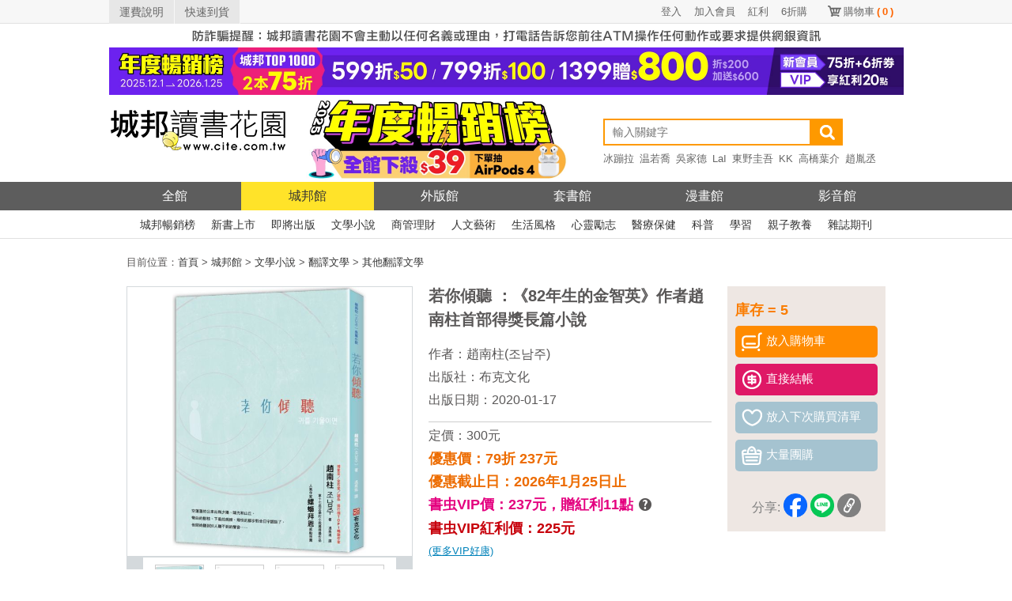

--- FILE ---
content_type: text/html; charset=UTF-8
request_url: https://www.cite.com.tw/book?id=83242
body_size: 18608
content:

<!doctype html>
<html lang="zh-TW">
<head>
    <meta charset="utf-8">
    <meta http-equiv="Content-Language" content="zh-tw">
    <!-- 使用最新版IE -->
    <meta http-equiv="X-UA-Compatible" content="IE=edge">
    <!-- 頁面描述 -->
    <title>若你傾聽 ：《82年生的金智英》作者趙南柱首部得獎長篇小說-城邦讀書花園網路書店</title>
    <meta name="keywords"
          content="若你傾聽 ：《82年生的金智英》作者趙南柱首部得獎長篇小說,趙南柱(조남주),布克文化,讀書花園,城邦,網路書店,書,小說">
    <meta name="description" content="書名：若你傾聽 ：《82年生的金智英》作者趙南柱首部得獎長篇小說，簡介：&#9658;《82年生的金智英》作者趙南柱首部得獎長篇小說 &#9668;&#9658; 為社會底層小人物發聲的真實寫照&#9668;【心臟爆裂就能聽見心底的聲音了】一個被大家視為笨小孩的「學者症候群」少年，無意間發現自己有聽見別人聽不到的聲音的能力。空蕩蕩的公車站和夕陽、彎曲的樹枝、......，作者：趙南柱(조남주)，出版社：布克文化，出版日期：2020-01-17">
    <meta name="viewport" content="width=device-width">
    <!-- html5 hack -->
    <!-- [if lt IE 9]>
    <script src="/javascripts/bower_components/html5shiv/dist/html5shiv.js"></script>
    <![endif] -->
    <meta property="og:site_name" content="城邦讀書花園">
    <meta property="og:title" content="若你傾聽 ：《82年生的金智英》作者趙南柱首部得獎長篇小說">
    <meta property="og:description" content="書名：若你傾聽 ：《82年生的金智英》作者趙南柱首部得獎長篇小說，簡介：&#9658;《82年生的金智英》作者趙南柱首部得獎長篇小說 &#9668;&#9658; 為社會底層小人物發聲的真實寫照&#9668;【心臟爆裂就能聽見心底的聲音了】一個被大家視為笨小孩的「學者症候群」少年，無意間發現自己有聽見別人聽不到的聲音的能力。空蕩蕩的公車站和夕陽、彎曲的樹枝、......，作者：趙南柱(조남주)，出版社：布克文化，出版日期：2020-01-17">
    <meta property="og:image" content="https://cdn.cite.com.tw/images/1/1BL027.jpg">
    <meta property="og:type" content="book">
    <meta property="books:isbn" content="9789579699945">
    <meta property="books:author" content="趙南柱(조남주)">
    <meta property="books:release_date" content="2020-01-17">

    <link rel="canonical" href="https://www.cite.com.tw/book?id=83242"/>

    <!-- css -->
    <link href="/css/header/header.css?v=20260117" rel="stylesheet" type="text/css"/>
    <link href="/css/header/header_revision.css?v=20260117" rel="stylesheet" type="text/css"/>
    <link href="/stylesheets/book.css?v=20260117" rel="stylesheet" type="text/css"/>
    <link href="/stylesheets/magnific-popup.css?v=20260117" rel="stylesheet" type="text/css"/>
    <link href="/stylesheets/button.css?v=20260117" rel="stylesheet" type="text/css"/>
    <link href="/css/alerts/jquery.alerts.css?v=20260117" rel="stylesheet" type="text/css"/>

    <link href="/css/fontello/css/fontello.css" rel="stylesheet" type="text/css"/>
    <!-- javascript -->
        <script src="/javascripts/bower_components/jquery/jquery.min.js"></script>
    <script src="/javascripts/bower_components/jquery/jquery-migrate.min.js"></script>
    <script src="/javascripts/bower_components/magnific-popup/dist/jquery.magnific-popup.min.js" defer></script>
    <script src="/js/jquery.alerts.js" defer></script>
    <script src="/javascripts/shopping.js?v=20240913" defer></script>
    <!-- Google Tag Manager -->
    <script>(function(w,d,s,l,i){w[l]=w[l]||[];w[l].push({'gtm.start':
                new Date().getTime(),event:'gtm.js'});var f=d.getElementsByTagName(s)[0],
            j=d.createElement(s),dl=l!='dataLayer'?'&l='+l:'';j.async=true;j.src=
            'https://www.googletagmanager.com/gtm.js?id='+i+dl;f.parentNode.insertBefore(j,f);
        })(window,document,'script','dataLayer','GTM-KRXN2X6');</script>
    <!-- End Google Tag Manager -->
</head>
<body class="body body123">

<!--citeheader-->
<div class="citeHeader">
    <!--topnav-->
    <div class="citeTop">
        <div class="citeTopnav">
            <ul>
                <li class="topnavLeft"><a href="https://www.cite.com.tw/faq?page=3#308">運費說明</a></li>
                <li class="topnavLeft"><a href="https://www.cite.com.tw/rapid_arrival.php">快速到貨</a></li>
                <li class="topnavSc"><a href="https://www.cite.com.tw/shopping/mycart/cart">購物車<span>(<span
                                    id="card_item_num">0</span>)</span></a></li>

                <li class='topnavUser'><a href='https://www.cite.com.tw/member/member/login'>6折購</a></li><li class='topnavUser'><a href='https://www.cite.com.tw/member/member/login'>紅利</a></li><li class='topnavUser'><a href='https://www.cite.com.tw/member/member/signup'>加入會員</a></li><li class='topnavUser'><a href='https://www.cite.com.tw/member/member/login'>登入</a></li>                <div class="clear"></div>
            </ul>
        </div>
    </div>
    <!--topnav End-->

    <div class="activity02" style="margin-bottom: 0;">
        <a href="https://www.cite.com.tw/index_box/news/20201226_1" target="_blank" title="嚴防詐騙">
            <img src='/image/header_2017/bg/warn_1005x30_w.jpg' width='1005' height='30' alt='嚴防詐騙' border='0' /></a>
    </div>

    <!--banner-->
    <div class="activity02">
                <a href = "https://www.cite.com.tw/2025top"  target="_blank" title="2025暢銷榜">
                <img width="1005" height="60" src = "/image/banner_config/citebn_20251203111009.webp" alt="2025暢銷榜" /></a>
                </div>    <!--banner END-->

    <!--logo/activity-->
    <div class="citeMiddleArea ">
        <div class="citeMiddle">
            <!--logo-->
            <h1 class="citeLogo"><a href="https://www.cite.com.tw/" title="城邦讀書花園網路書店"><img
                            src="/image/header_2017/images/logo.png" width="225" height="105" alt="城邦讀書花園" title="城邦讀書花園網路書店"/></a></h1>
            <!--logo End-->

            <!--activity-->
            <div class="activity01">
                <a href = "https://www.cite.com.tw/2025top" target = "_blank">
                <img src = "/image/banner_config/2025top_20251201.webp" alt = "2025暢銷榜" width="380" height="105"/>
                </a>                <!--<a href="//www.cite.com.tw/102glory" target="_blank"><img
                            src="/image/header_2017/logo/102glory.png"
                            alt="activity"/></a>                -->
            </div>
            <!--activity End-->

            <!--Search-->
            <div class="searchArea">
                                <form name="form99" id="form99" method="get" action="https://www.cite.com.tw/search_result">
                    
                    <input type="search" name="keywords" class="search" placeholder="輸入關鍵字" autocomplete="on"
                           value=""/>
                    <input type="submit" class="searchBtn" value=""/>
                    <!-- <div class="searchsBtn"><a href="https://www.cite.com.tw/searchs" style="color: #FFFFFF;">進階搜尋</a></div>-->
                    <div class="clear"></div>
                </form>

                <!--hotSearch-->
                    <div class="hotSearch">
        <ul>
            <li><a href='https://www.cite.com.tw/publisher/authors/24620' title='冰蹦拉'>冰蹦拉</a></li><li><a href='https://www.cite.com.tw/book?id=106258' title='温若喬'>温若喬</a></li><li><a href='https://www.cite.com.tw/publisher/authors/25468' title='吳家德'>吳家德</a></li><li><a href='https://www.cite.com.tw/book_fair.php?caseno=A3B4C1872' title='LaI'>LaI</a></li><li><a href='https://www.cite.com.tw/book_fair.php?caseno=A3B4C3524&cast=11777#sidenav' title='東野圭吾'>東野圭吾</a></li><li><a href='https://www.cite.com.tw/publisher/authors/12931' title='KK'>KK</a></li><li><a href='https://www.cite.com.tw/book_fair?caseno=A3B4C3497' title='高橋葉介'>高橋葉介</a></li><li><a href='https://www.cite.com.tw/book?id=105610' title='趙胤丞'>趙胤丞</a></li><li><a href='https://www.cite.com.tw/publisher/authors/42533' title='簡立峰'>簡立峰</a></li><li><a href='https://www.cite.com.tw/publisher/authors/9929' title='井上雄彥'>井上雄彥</a></li><li><a href='https://www.cite.com.tw/book?id=105683' title='航海王'>航海王</a></li><li><a href='https://www.cite.com.tw/book?id=105767' title='NOMA'>NOMA</a></li><li><a href='https://www.cite.com.tw/2025top?ind=1' title='年度TOP'>年度TOP</a></li><li><a href='https://www.cite.com.tw/publisher/authors/25891' title='杉井光'>杉井光</a></li><li><a href='https://www.cite.com.tw/book?id=105590' title='鬧著玩'>鬧著玩</a></li><li><a href='https://www.cite.com.tw/publisher/authors/42875' title='晴夜'>晴夜</a></li><li><a href='https://www.cite.com.tw/book_fair?caseno=A3B4C5208' title='睡魔'>睡魔</a></li><li><a href='https://www.cite.com.tw/book_fair?caseno=A3B4C4681' title='張曼娟'>張曼娟</a></li><li><a href='https://www.cite.com.tw/book?id=105141' title='楊田林'>楊田林</a></li><li><a href='https://www.cite.com.tw/book?id=104574' title='李珠&#x73E2;'>李珠&#x73E2;</a></li><li><a href='https://www.cite.com.tw/book?id=85893' title='國寶'>國寶</a></li><li><a href='https://www.cite.com.tw/2025citevip?ind=69' title='親簽'>親簽</a></li><li><a href='https://www.cite.com.tw/book_fair?caseno=A3B4C3495' title='笭菁'>笭菁</a></li><li><a href='https://www.cite.com.tw/book_fair.php?caseno=A3B4C4349' title='布蘭登'>布蘭登</a></li><li><a href='https://www.cite.com.tw/book?id=105240' title='川普'>川普</a></li><li><a href='https://www.cite.com.tw/book?id=105257' title='施昇輝'>施昇輝</a></li><li><a href='https://www.cite.com.tw/book_fair.php?caseno=A3B4C3524&cast=11777#sidenav' title='東野圭吾'>東野圭吾</a></li><li><a href='https://www.cite.com.tw/publisher/authors/41606' title='洪建德'>洪建德</a></li><li><a href='https://www.cite.com.tw/book?id=99894' title='神經可塑性'>神經可塑性</a></li><li><a href='https://www.cite.com.tw/book_fair?caseno=A3B4C1872' title='原創'>原創</a></li><li><a href='https://www.cite.com.tw/publisher/authors/24679' title='蔡璧名'>蔡璧名</a></li><li><a href='https://www.cite.com.tw/book_fair.php?caseno=A3B4C2813' title='慶餘年'>慶餘年</a></li>        </ul>
    </div>
                <!--hotSearch End-->
            </div>
            <!--Search End-->

            <div class="clear"></div>
        </div>
    </div>
    <!--logo/activity End-->

    <!--citenav-->
    <div class="navArea">
        <ul class="citeNav">
    <li class="oHome"><a href="/" title="城邦讀書花園" class="">全館</a></li>
    <li><a href="/citelibrary" title="城邦館"
           class="on">城邦館</a></li>
    <li><a href="/uncite" title="外版館"
           class="">外版館</a></li>
    <li><a href="/caselibrary" title="套書館"
           class="">套書館</a></li>
    <li><a href="/comics" title="漫畫館"
           class="">漫畫館</a></li>
    <li><a href="/video" title="影音館"
           class="">影音館</a></li>
    <div class="clear"></div>
</ul>    </div>

    <div class="subnavArea">
        <!--城邦館-->
<ul class="citeSubnav">
    <li><a href="/bestseller/citelibrary/parade/hit-month" title="城邦暢銷榜">城邦暢銷榜</a></li>
    <li><a href="/bestseller/citelibrary/new/all" title="新書上市">新書上市</a></li>
    <li><a href="/bestseller/citelibrary/near/all" title="即將出版">即將出版</a></li>
    <li><a href="/citelibrary/category/131" title="文學小說">文學小說</a></li>
    <li><a href="/citelibrary/category/132" title="商管理財">商管理財</a></li>
    <li><a href="/citelibrary/category/136" title="人文藝術">人文藝術</a></li>
    <li><a href="/citelibrary/category/133" title="生活風格">生活風格</a></li>
    <li><a href="/citelibrary/category/189" title="心靈勵志">心靈勵志</a></li>
    <li><a href="/citelibrary/category/194" title="醫療保健">醫療保健</a></li>
    <li><a href="/citelibrary/category/201" title="科普">科普</a></li>
    <li><a href="/citelibrary/category/207" title="學習">學習</a></li>
    <li><a href="/citelibrary/category/128" title="親子教養">親子教養</a></li>
    <li><a href="/citelibrary/category/149" title="雜誌期刊">雜誌期刊</a></li>
    <!-- <li><a href="/citelibrary/category/326" title="有聲書/線上課程">有聲書/線上課程</a></li> -->
    <div class="clear"></div>
</ul>

    </div>
    <!--citenav End-->

    <div class="clear"></div>
</div>
<div id="content">
    <div class="font08" id="bread">
    目前位置：<a href="/"><span>首頁</span></a> > <a href='/citelibrary' itemprop='url'><span itemprop='title'>城邦館</span></a> > <a href='/citelibrary/category/131'><span>文學小說</span></a> > <a href='/citelibrary/category/131_15'><span>翻譯文學</span></a> > <a href='/citelibrary/category/131_15_309'><span>其他翻譯文學</span></a></div>

<!-- JSON-LD BreadcrumbList-->
<script type="application/ld+json">
    {
        "@context": "http://schema.org",
        "@type": "BreadcrumbList",
        "itemListElement": [
            {"@type": "ListItem", "position": 1, "item": { "@id": "https://www.cite.com.tw", "name": "首頁" }},{"@type": "ListItem", "position": 2, "item": {"@id": "https://www.cite.com.tw/citelibrary", "name": "城邦館"}},{"@type": "ListItem", "position": 3, "item": {"@id": "https://www.cite.com.tw/citelibrary/category/131", "name": "文學小說"}},{"@type": "ListItem", "position": 4, "item": {"@id": "https://www.cite.com.tw/citelibrary/category/131_15", "name": "翻譯文學"}},{"@type": "ListItem", "position": 5, "item": {"@id": "https://www.cite.com.tw/citelibrary/category/131_15_309", "name": "其他翻譯文學"}}        ]
    }




</script>    <div id="book_info">
    <div id="book_view_group">
                    <div id="book_view" >
                
                <img src="https://cdn.cite.com.tw/images/1/1BL027.jpg"
                     alt="若你傾聽 ：《82年生的金智英》作者趙南柱首部得獎長篇小說"
                     onerror="this.src='/images/comming_soon_b.gif'" ></div>
                            <div id="pic_view">
                <div id="view_icon"><img src="/image/left_icon.gif" alt="left"></div>
                <div id="view_inner" class="popup-gallery">
                                            <a href="https://cdn.cite.com.tw/images/1/1BL027.jpg" title="若你傾聽 ：《82年生的金智英》作者趙南柱首部得獎長篇小說"><img
                                    src="https://cdn.cite.com.tw/images/1/1BL027.jpg" alt="若你傾聽 ：《82年生的金智英》作者趙南柱首部得獎長篇小說"
                                    class="pic gallery" onerror="this.src='/images/nocover-s.gif'"></a>
                                            <a href="https://cdn.cite.com.tw/upload/1/1BL027/5.jpg" title="若你傾聽 ：《82年生的金智英》作者趙南柱首部得獎長篇小說"><img
                                    src="https://cdn.cite.com.tw/upload/1/1BL027/s/5.jpg" alt="若你傾聽 ：《82年生的金智英》作者趙南柱首部得獎長篇小說"
                                    class="pic gallery" onerror="this.src='/images/nocover-s.gif'"></a>
                                            <a href="https://cdn.cite.com.tw/upload/1/1BL027/6.jpg" title="若你傾聽 ：《82年生的金智英》作者趙南柱首部得獎長篇小說"><img
                                    src="https://cdn.cite.com.tw/upload/1/1BL027/s/6.jpg" alt="若你傾聽 ：《82年生的金智英》作者趙南柱首部得獎長篇小說"
                                    class="pic gallery" onerror="this.src='/images/nocover-s.gif'"></a>
                                            <a href="https://cdn.cite.com.tw/upload/1/1BL027/7.jpg" title="若你傾聽 ：《82年生的金智英》作者趙南柱首部得獎長篇小說"><img
                                    src="https://cdn.cite.com.tw/upload/1/1BL027/s/7.jpg" alt="若你傾聽 ：《82年生的金智英》作者趙南柱首部得獎長篇小說"
                                    class="pic gallery" onerror="this.src='/images/nocover-s.gif'"></a>
                                            <a href="https://cdn.cite.com.tw/upload/1/1BL027/8.jpg" title="若你傾聽 ：《82年生的金智英》作者趙南柱首部得獎長篇小說"><img
                                    src="https://cdn.cite.com.tw/upload/1/1BL027/s/8.jpg" alt="若你傾聽 ：《82年生的金智英》作者趙南柱首部得獎長篇小說"
                                    class="pic gallery" onerror="this.src='/images/nocover-s.gif'"></a>
                                            <a href="https://cdn.cite.com.tw/upload/1/1BL027/9.jpg" title="若你傾聽 ：《82年生的金智英》作者趙南柱首部得獎長篇小說"><img
                                    src="https://cdn.cite.com.tw/upload/1/1BL027/s/9.jpg" alt="若你傾聽 ：《82年生的金智英》作者趙南柱首部得獎長篇小說"
                                    class="pic gallery" onerror="this.src='/images/nocover-s.gif'"></a>
                                            <a href="https://cdn.cite.com.tw/upload/1/1BL027/10.jpg" title="若你傾聽 ：《82年生的金智英》作者趙南柱首部得獎長篇小說"><img
                                    src="https://cdn.cite.com.tw/upload/1/1BL027/s/10.jpg" alt="若你傾聽 ：《82年生的金智英》作者趙南柱首部得獎長篇小說"
                                    class="pic gallery" onerror="this.src='/images/nocover-s.gif'"></a>
                                            <a href="https://cdn.cite.com.tw/upload/1/1BL027/11.jpg" title="若你傾聽 ：《82年生的金智英》作者趙南柱首部得獎長篇小說"><img
                                    src="https://cdn.cite.com.tw/upload/1/1BL027/s/11.jpg" alt="若你傾聽 ：《82年生的金智英》作者趙南柱首部得獎長篇小說"
                                    class="pic gallery" onerror="this.src='/images/nocover-s.gif'"></a>
                                            <a href="https://cdn.cite.com.tw/upload/1/1BL027/12.jpg" title="若你傾聽 ：《82年生的金智英》作者趙南柱首部得獎長篇小說"><img
                                    src="https://cdn.cite.com.tw/upload/1/1BL027/s/12.jpg" alt="若你傾聽 ：《82年生的金智英》作者趙南柱首部得獎長篇小說"
                                    class="pic gallery" onerror="this.src='/images/nocover-s.gif'"></a>
                                            <a href="https://cdn.cite.com.tw/upload/1/1BL027/13.jpg" title="若你傾聽 ：《82年生的金智英》作者趙南柱首部得獎長篇小說"><img
                                    src="https://cdn.cite.com.tw/upload/1/1BL027/s/13.jpg" alt="若你傾聽 ：《82年生的金智英》作者趙南柱首部得獎長篇小說"
                                    class="pic gallery" onerror="this.src='/images/nocover-s.gif'"></a>
                                    </div>
                <div id="view_icon"><img src="/image/right_icon.gif" alt="right"></div>
            </div>
            </div>
    <div id="buy_group">        <ul>
                            <li class="font01">庫存 = 5</li>
                        <li><div id="cartBtn_83242" class="button02" onclick="buyBook('83242','6AA4A')" style="cursor: pointer;"><img src="/image/icon01.png" alt="放入購物車"><span>放入購物車</span></div>
        <div class="button04" onclick="buyBook('83242','6AA4A', true)" style="cursor: pointer;margin:8px 0 0 0"><img src="/image/icon04.png" alt="直接結帳"><span>直接結帳</span></div></li>
                            <li><div id="nextBuyBtn_83242" class="button01" onclick="next_buy_book('83242');" style="cursor: pointer;"><img src="/image/icon02.png" alt="放入下次購買清單"><span>放入下次購買清單</span></div></li>
                <li>
                    <div class="button01" style="cursor: pointer;"><a href="/group_buy"><img
                                    src="/image/icon03.png" alt="大量團購"><span>大量團購</span></a></div>
                </li>
                        <li class="social">
                <span class="share-text" style="color: #808080">分享:</span>
<!--                <span style="margin-right:2px;" class="share_by_fb"><img src="/image/fb_icon.png" alt="fb_icon"/></span>-->
                <a href="https://www.facebook.com/dialog/share?app_id=361067727325965&display=popup&href=https://www.cite.com.tw/book?id=83242&redirect_uri=https://www.cite.com.tw/book?id=83242"
                   onclick="javascript:window.open(this.href, '', 'menubar=no,toolbar=no,resizable=yes,scrollbars=yes,height=600,width=600');return false;"><img
                            src="/image/btn_share_fb.png" height='30' alt="fb_icon"/></a>
                            <a href='javascript: void(window.open(&apos;https://lineit.line.me/share/ui?url=&apos; .concat(encodeURIComponent(location.href)) ));' title='分享給 LINE 好友'><img alt='分享給LINE好友 !' height='30' src='/image/btn_share_line.png' alt='line_icon'/></a>
                            <a href='javascript: copylink();' title='copylink'><img alt='複製連結' height='30' src='/image/btn_share_link.png' alt='link_icon'/></a>
            </li>
            <li style="text-align: center">
                <!--                <img id="qrcode" src="//chart.apis.google.com/chart?cht=qr&chl=-->
                <!--&chs=120x120" />-->
<!--            </li>-->
        </ul>
        <span class="font04"  id='copylink_tips' style='display:none' >連結已複製</span>
    </div>
    <div id="book">
        <ul>
            <li><h1 class="bookname">若你傾聽 ：《82年生的金智英》作者趙南柱首部得獎長篇小說</h1></li>
                            <li class="font06">作者：<a href='/publisher/authors/30418' class='font06'>趙南柱(조남주)</a></li>
                                            <li class="font06">出版社：<a href="/publisher/about/34"
                                              class="font06">布克文化</a></li>
                                            <li class="font06">出版日期：2020-01-17</li>
                        <li class="line"></li>
            <li class="font06">定價：300元
            </li>
                                                    <li class="font02">優惠價：79折 237元
                </li>
                                        <li class="font02" id="act_AllDiscount">優惠截止日：2026年1月25日止                </li>
                                        <li>
                    <span class="font12">書虫VIP價：237元，</span><span
                            class="font12">贈紅利11點</span>
                    <span class="box" onmouseover="boxOver();" onmouseout="boxOut();">
                        <span class="font06 icon-help-circled-2" style="cursor: pointer;"></span>
                        <span id="tips">
                            活動贈點另計
                            <br>
                            可免費兌換好書
                        </span>
                    </span>
<!--                    <span class="font17">(結帳金額為準)</span>-->
                </li>
                <li class="font10">書虫VIP紅利價：225元</li>
                <li>
                    <a href="https://www.cite.com.tw/member/" target="_blank">
                        <span class="font13">(更多VIP好康)</span>
                    </a>
                </li>
                                                    <li class="line"></li>
                <li class="epSwitch">
                    <div class='epSwitchTitle'>購買電子書，由此去！</div>
                    <div class="epItem">
                        <ul>
                            <li><a href='https://readmoo.com/ap/index/74c6c31802dad77fbb9087b2875f7291/aHR0cHM6Ly9yZWFkbW9vLmNvbS9ib29rLzIxMDEyNzY2OTAwMDEwMQ/210127669000101' target='_blank' class='epItem'>Readmoo 電子書</a></li>                        </ul>
                    </div>
                </li>
                                            </ul>
    </div>
    <div class="clear"></div>
</div>
<style>
    .box{
        position: relative;
    }
    #tips{
        display: none;
        position: absolute;
        top: 5px;
        left: 25px;
        color: white;
        font-size: .8em;
        background: #565655;
        padding: 5px;
        border-radius: 5px;
        width:100px;
        text-align:center;
    }
</style>

<script>
    function copylink(){
        navigator.clipboard.writeText(window.location.href);
        document.getElementById("copylink_tips").style.display="inline-block";
        var timeoutID = window.setTimeout((() =>  document.getElementById("copylink_tips").style.display="none" ), 2000);
    }
    function boxOver(){
        document.getElementById("tips").style.display="inline-block";
    }
    function boxOut(){
        document.getElementById("tips").style.display="none";
    }
</script>                <div class="right_group">
        <div id="categoryParade" class="rightBlock">
    <div class="title"><span class="font02">分類排行</span></div>
    <div class="inner">
        <ul>
                            <li>
                    <a href="/book?id=106039">如果他們再次相遇(日記本書衣作家簽名燙金版)(四大網路小說天王破天荒合體！)</a><br/>

                    <div class="cover2">
                        <a href="/book?id=106039"><img
                                src="https://cdn.cite.com.tw/thumbs/3PL219Y.jpg"
                                width="100" height="140" onerror="this.src='/images/nocover-s.gif'"
                                alt="如果他們再次相遇(日記本書衣作家簽名燙金版)(四大網路小說天王破天荒合體！)"></a>
                    </div>
                </li>
                            <li>
                    <a href="/book?id=106123">懸案對策室</a><br/>

                    <div class="cover2">
                        <a href="/book?id=106123"><img
                                src="https://cdn.cite.com.tw/thumbs/MY0037.jpg"
                                width="100" height="140" onerror="this.src='/images/nocover-s.gif'"
                                alt="懸案對策室"></a>
                    </div>
                </li>
                            <li>
                    <a href="/book?id=106038">如果他們再次相遇(翅膀書衣作家簽名燙金版)(四大網路小說天王破天荒合體！)</a><br/>

                    <div class="cover2">
                        <a href="/book?id=106038"><img
                                src="https://cdn.cite.com.tw/thumbs/3PL219X.jpg"
                                width="100" height="140" onerror="this.src='/images/nocover-s.gif'"
                                alt="如果他們再次相遇(翅膀書衣作家簽名燙金版)(四大網路小說天王破天荒合體！)"></a>
                    </div>
                </li>
                            <li>
                    <a href="/book?id=106258">日花閃爍：台語的美麗詞彙&一百首詩</a><br/>

                    <div class="cover2">
                        <a href="/book?id=106258"><img
                                src="https://cdn.cite.com.tw/thumbs/A2204096.jpg"
                                width="100" height="140" onerror="this.src='/images/nocover-s.gif'"
                                alt="日花閃爍：台語的美麗詞彙&一百首詩"></a>
                    </div>
                </li>
                            <li>
                    <a href="/book?id=106027">都市傳說4：第十三個書架（十周年機密檔案限量典藏版）</a><br/>

                    <div class="cover2">
                        <a href="/book?id=106027"><img
                                src="https://cdn.cite.com.tw/thumbs/1HO049Y.jpg"
                                width="100" height="140" onerror="this.src='/images/nocover-s.gif'"
                                alt="都市傳說4：第十三個書架（十周年機密檔案限量典藏版）"></a>
                    </div>
                </li>
                            <li>
                    <a href="/book?id=106024">意外的病人（長踞Amazon Kindle「醫療驚悚類」暢銷排行榜！超過3萬多個全球評分的懸疑小說！一個零錯誤率的外科醫師，一場橫跨政、法、醫三界的糾葛！）</a><br/>

                    <div class="cover2">
                        <a href="/book?id=106024"><img
                                src="https://cdn.cite.com.tw/thumbs/1HB161.jpg"
                                width="100" height="140" onerror="this.src='/images/nocover-s.gif'"
                                alt="意外的病人（長踞Amazon Kindle「醫療驚悚類」暢銷排行榜！超過3萬多個全球評分的懸疑小說！一個零錯誤率的外科醫師，一場橫跨政、法、醫三界的糾葛！）"></a>
                    </div>
                </li>
                            <li>
                    <a href="/book?id=105596">如果她不是偵探（本格推理大獎，女性偵探挑戰宿命之旅）</a><br/>

                    <div class="cover2">
                        <a href="/book?id=105596"><img
                                src="https://cdn.cite.com.tw/thumbs/1UY051.jpg"
                                width="100" height="140" onerror="this.src='/images/nocover-s.gif'"
                                alt="如果她不是偵探（本格推理大獎，女性偵探挑戰宿命之旅）"></a>
                    </div>
                </li>
                            <li>
                    <a href="/book?id=106036">如果他們再次相遇(四大網路小說天王破天荒合體！)</a><br/>

                    <div class="cover2">
                        <a href="/book?id=106036"><img
                                src="https://cdn.cite.com.tw/thumbs/3PL219.jpg"
                                width="100" height="140" onerror="this.src='/images/nocover-s.gif'"
                                alt="如果他們再次相遇(四大網路小說天王破天荒合體！)"></a>
                    </div>
                </li>
                            <li>
                    <a href="/book?id=105828">冰封緝影</a><br/>

                    <div class="cover2">
                        <a href="/book?id=105828"><img
                                src="https://cdn.cite.com.tw/thumbs/SPB7Z000270.jpg"
                                width="100" height="140" onerror="this.src='/images/nocover-s.gif'"
                                alt="冰封緝影"></a>
                    </div>
                </li>
                            <li>
                    <a href="/book?id=105696">跟蹤雷普利【雷普利系列04】（限量附贈海史密斯逝世30週年紀念版「作者親繪貓咪 」書籤）：犯罪小說史上最令人不安的經典</a><br/>

                    <div class="cover2">
                        <a href="/book?id=105696"><img
                                src="https://cdn.cite.com.tw/thumbs/YX0041.jpg"
                                width="100" height="140" onerror="this.src='/images/nocover-s.gif'"
                                alt="跟蹤雷普利【雷普利系列04】（限量附贈海史密斯逝世30週年紀念版「作者親繪貓咪 」書籤）：犯罪小說史上最令人不安的經典"></a>
                    </div>
                </li>
                    </ul>
    </div>

        <div class="open">
        <a href='/bestseller/index/parade/week/131' class="font15">more<img
                src="/image/more_icon.png" alt="more_icon" class="more_icon"/></a>
    </div>
        <div class="clear"></div>
</div>                    </div>
        <div class="left_group bookInfoFontLevelS" id="bookInfo">
        <div class="left_group_title">
            <a href='#description' data-anchor='description' class='font07'>內容簡介</a> | <a href='#promote' data-anchor='promote' class='font07'>延伸內容</a> | <a href='#authors' data-anchor='authors' class='font07'>作者資料</a> | <a href='#basic' data-anchor='basic' class='font07'>基本資料</a>            <ul>
                <li><a href='#small' data-size='bookInfoFontLevelS'><img src="/image/s01.gif" width="20" height="21"
                                                                         alt="small"/></a>
                </li>
                <li><a href='#medium' data-size='bookInfoFontLevelM'><img src="/image/m.gif" width="20" height="21"
                                                                          alt="medium"/></a>
                </li>
                <li><a href='#large' data-size='bookInfoFontLevelL'><img src="/image/b.gif" width="20" height="21"
                                                                         alt="large"/></a></li>
            </ul>
        </div>
                    <div class="left_block" id="description">
                <div class="title"><h2 class="font02">內容簡介</h2></div>
                <div class="inner limitHeight">
                    <div class="font08 pre-wrap"><span class="bookcard">&#9658;《82年生的金智英》作者趙南柱首部得獎長篇小說 &#9668;
&#9658; 為社會底層小人物發聲的真實寫照&#9668;

【心臟爆裂就能聽見心底的聲音了】</span>

<strong>一個被大家視為笨小孩的「學者症候群」少年，
無意間發現自己有聽見別人聽不到的聲音的能力。</strong>

空蕩蕩的公車站和夕陽、彎曲的樹枝、
人們面無表情的臉、拂過頭髮的手指，都對金日宇說話了。

<strong>★第十七屆文學村小說賞得獎作品★
過氣的外包電視製作人、一心振興傳統市場的商人
想靠孩子翻身的父母、困苦家庭長大的笨小孩</strong>

一個被大家視為笨小孩的「學者症候群」少年金日宇，無意間發現自己有聽見別人聽不到的聲音的能力。這時由電視製作人與商人各懷鬼胎精心策畫的電視比賽節目《The Champion》，打著冠軍將獲得十倍總下注金額的高額獎金吸引民眾參賽。

少年的父母想利用少年的特異能力大撈一筆，硬逼少年參賽，雖然進入了最後決賽，這時卻發生了大會拿不出高額獎金的狀況，於是想振興市場的商人及電視製作人用盡一切方法想對少年施加壓力&hellip;&hellip;

高額獎金背後為了現實利益互相爭奪與推諉責任的人們正瘋狂上演著，被拉進真實社會的金日宇，也忽然開始聽見那些更細微的別人聽不見的聲音&hellip;

<strong>▌人生這場比賽，
▌如果只想著要贏，那開始前就注定要失敗了。</strong>
本書透過一個聽不見「話語」，卻聽得見背後意義聲音的「笨」小孩，展現小人物生活的現實及人們自私的欲望。
這些令人沮喪的自私人性背後，其實是現代人的疏離和孤獨、以及對於自身存在的強烈不安感。

「悲慘的不是人生，是爭先恐後跳進慾望地獄的人們。」

<strong>▌聽見平民呼吸的小說家</strong>
&mdash;第十七屆文學村小說獎 趙南柱得獎感言
我必須寫小說。
只有小說才能真實地講述故事，展現真正的現實。這絕不是偷拍可以做到的事。
我認為只有小說，才是唯一能夠精確、一致地表現 「看得到的故事」及「想說的話」。

「我想成為傾聽某人吃力吐出細微聲音的人，
想成&#29234;與這個世界小心翼翼交談的作家。」

<strong>▌拜託別把貧窮理想化，
▌領不出來的56塊，才是生存真正的樣子！</strong>
如果人的命運早已註定，
那繼續奮鬥的意義是什麼...

每次開始都充滿熱情，但最後卻什麼都做不到。
被世俗價值所束縛，仍追求看似神聖價值的小人物們。
這是不被看好的一群人，卻也是社會組成的多數人。

《寄生上流》如果有錢，我們都能很善良。
《小偷家族》如果擁有幸福的資格無關職業。
《貧民百萬大富翁》如果悲慘的人生經歷能成為解答。
《若你傾聽》如果我們跟金日宇一樣，聽不見那些諷刺、憤怒、懷疑的負面言語，那剩下聽見的會是什麼&hellip;&hellip;

<strong>▌擁有的人，因擔心失去而貧窮
▌失去的人，因一無所有而勇敢</strong>
趙南柱：「直到幾年前，我才知道兩種相反的感情是可以共存的。
人可以愛著、同時恨著；可以思念著、同時遺忘著；
想要擁有、卻又放棄的感情。」

所以，沒什麼需要抱怨，
也不需要為了條件差異而自卑，
因為我們最終都一樣，是好人也是壞人。

<strong>▌如果無法前進的話，就先把手上的東西全都放下吧
▌這樣就有手，把自己想要的樣子撿起來了。</strong>
本書貼切描述社會底層各種衝突的現實。
看似毫無對策的悲劇，但看完心裡竟然覺得暖暖的。
好像跟金日宇一樣，能在一片混亂中聽見那純粹的聲音。

「心臟爆裂就能聽見心底的聲音了，
一起逃走吧！」

<strong>【作家的話】</strong>
記得在打瞌睡而模模糊糊的考生時期，老師曾突然向大家提出了這樣的問題：「你認&#29234;貧窮是什麼？」

某天在孩子面前，我又再次想起那個問題。當時，心態已經過了青春期的其他同學們這麼回答：「心靈薄弱，那就是貧窮。」但老師說你們的答案不對，糾正說應該是：「肚子餓時連一點吃的東西都沒有那才是貧窮。」為什麼要教正在準備考大學的學生們什麼是貧窮？我疑惑老師的用心。

經過十多年後，我已不再是十幾歲的學生，而是一個孩子的媽，曾幾何時也成了媒體的手腳就為了賺錢討生活。突然之間曾經茫然的東西清晰起來。

想起幾年前那間小吃店的老闆，因為貧窮，對吃不飽穿不暖的生活方式所造成的失誤，我再也憤怒不起來。相反地，我想對生活在同時代的年輕人們說「因為你們還年輕，所以就算窮也先忍著吧！你們知道那有多麼美嗎？」我還想對做虛假廣告的社會大聲的說：

拜託不要把貧窮理想化。

那是我為了女兒優先想做的事，我不想讓女兒在「外人禁止出入」的牌子面前轉身、不想讓人窺探父母的貧窮、不希望讓孩子變成容易對大環境不合理現象感到憤怒，但對自己身處的社會不合理的部分卻漠不關心。好好扶養孩子長大很重要，但在那之前更想改變孩子將來生活的社會，哪怕只有一點點，只是稍微留下一點痕跡也好。

在放棄了在廢棄的房間裡獨自唱歌的愛好，我想親自向人們傳達自己想說的話，想寫出所有人都能閱讀的文章，想這麼做的話就需要書。以趙南柱之名，裝載著我想說的話的一本書，就這樣，我決定開始寫一篇很長的故事：

「沒錢、沒勢、甚至連智力都不足的孩子的故事。世上唯一聽得見別人聽不見的聲音的孩子，那個孩子的名字叫金日宇。」

<strong>【文學獎評審激賞推薦】</strong>
《若你傾聽》切開了我們的現實生活，是將生活剖面有趣地展現出來的一篇寓言。這種程度結構的故事和具有吸引力的&#25933;述互相契合的感覺，在比賽中可說並不多見。&mdash;&mdash;南真祐（詩人，文學評論家）

《若你傾聽》透過這種發想，把如果不站在自發性貧窮以外的其它起跑線上，就不能自由地擺脫社會強求下的不足感，成功地刻畫出來。&mdash;&mdash;柳寶善（文學評論家）

這不是通俗的妥協，而是看似無奈的選擇，讓人很自然地把這部作品選為得獎作品。《若你傾聽》不是根被剪去的美麗的花，而是在便利商店角落裡默默成長的小草、小樹。&mdash;&mdash;成碩濟（小說家）

理念和名分在腹痛和私利面前會失去力量。看穿這個事實，就不得不承認這部小說突出的現實感。&mdash;&mdash;申秀真（文學評論家）

《若你傾聽》是部溫暖的悲劇，把像五臟六腑一樣附在現代人身上的疏離和孤獨、對存在的不安感，活潑地表現出來。&mdash;&mdash;鄭美京（小說家）

穿梭於各處的腳步，以及超越常識的想像，一同捕捉事件內幕的真實性。希望這位作家不平凡的美德可以繼續綻放。&mdash;&mdash;車美玲（文學評論家）</div>
                </div>
                <div class="open"><a class="font15">展開<img src="/image/down_icon.png" class="down_icon" alt="展開"/></a>
                </div>
                <div class="close"><a class="font15">收合<img src="/image/up_icon.png" class="up_icon" alt="收合"/></a></div>
            </div>
                                                            <div class="left_block" id="promote">
                <div class="title"><h2 class="font02">延伸內容</h2></div>
                <div class="inner">
                                            <div class="extend-box">
                            <div class="extendHeight extend-item">
                                <div class="font08 pre-wrap"><div class="aa1989-15-bold">【推薦序】寫出聽不到的聲音</div>
◎文／螺螄拜恩
　　
　　若要定位知名作家趙南柱，私以為堪稱南韓當代之「女杜甫」，其下筆鋒利、肩負使命感，雅擅社會寫實小說，關注中下階層民情，無論是被壓抑的女性族群、陷於世代流沙之渺小窮忙族、或貧病交加低收入戶，皆於搖曳筆桿下吟唱著「朱門酒肉臭，路有凍死骨」悲歌，一針見血犀利點出社會問題，並以滿溢生活感之樸實文字深刻刻畫庶民苦樂，在亞洲文化圈帶起一股韓國文學熱潮。
　　
　　其小說吸引人之處不限於反映真實生活，引發廣大讀者共鳴。趙南柱的敏銳觀察力與纖細心思醞釀迸發出大開大闔蓬勃文采，穿越語言隔閡，傳達筆下人物堅韌如草根之生命力，諷刺性幽默及生動譬喻，每每令人忍俊不住，例如在本書中，形容「喝酒的場合一旦時間長了，就會像掉牙齒一樣，座位慢慢地空了出來」；或安排鄭基燮因強忍腹瀉昏倒，意外導致抗議成功等詼諧劇情。身為資深編劇，她熟諳如何在適當時刻撩撥讀者蠢蠢欲動之閱讀興趣，故小說一方面能文以載道，一方面亦具高可讀性和娛樂性。
　　
　　《若你傾聽》同樣以市井小民為主題，以罹患學者症候群，擁有絕對音感之中學生金日宇、懷才不遇的製作人朴尚雲，和急迫想讓細烏市場重生之魚乾販鄭基燮為主角群，劇情採三線分進合擊，每線故事皆具引人入勝之處，以陰錯陽差、意想不到的方式交會。
　　
　　故事層層累進、厚積薄發，漸入高潮，一個陽春計劃滾雪球似越滾越大，變成失去控制的巨大陰謀，而三組人生魯蛇皆欲憑藉同一機會翻身，沒看到最後難以預料結局。行文至精采處，讀者彷彿親臨現場，牙關繃緊、目不瞬移，目光像要穿透紙頁般，心如擂鼓地期待下一刻發展。
　　
　　本書既名為《若你傾聽》，其中描寫聲音之段落尤為一絕，如聲音版的《香水》（Das Parfum）。
　　
　　金日宇原可聽見有形雜音，舉凡秒針滴滴答答、冰箱馬達沉嗡嗡運轉、老鼠窸窸窣窣腳步，以至於他人撲通撲通心跳、血管中血液淙淙流動，各式各樣聲音大肆張揚自身存在，毫無遮攔闖入金日宇耳道，在腦中逼瘋他似的奏鳴不和諧交響曲；而後隨劇情發展，金日宇聽見了任何人都聽不到的聲音、沒有聲音的聲音，他以聲音辨識抽象概念，理解萬物運行真理。然於他人眼中看來，這只原本就破了底，無法裝滿水的缸子，破洞似乎越來越大，生命流逝的速度比漏水更快。
　　
　　後三分之一劇情重染濃墨，驚嘆號式強力爆發，爆發後再轉折，原本的尖銳嘲諷、憐憫調侃也急轉直下為藝術性悠揚文體，為愕然結局針針埋下伏筆，最終縱身一躍之優雅弧線揮灑疏離美感及悲劇詩意，叫人停駐尾頁，低回不已。
　　
　　趙南柱看到了一般人忽視的社會角落，《若你傾聽》則寫出了上位者聽不見之微弱吶喊，這不是她的文字第一次感動我，也不會是最後一次感動我。</div>
                            </div>
                            <div class="open"><a class="font15">展開<img src="/image/down_icon.png" class="down_icon"
                                                                       alt="展開"/></a>
                            </div>
                            <div class="close"><a class="font15">收合<img src="/image/up_icon.png" class="up_icon"
                                                                        alt="收合"/></a></div>
                        </div>
                                    </div>
            </div>
                        
                    <div class="left_block" id="authors">
                <div class="title"><h2 class="font02">作者資料</h2></div>
                <div class="inner limitHeight">
                    <div class="font08 pre-wrap"><div class='contentBlock'><p class='subTitle'>趙南柱(조남주)</p><p>1978年出生於首爾，梨花女子大學社會系畢業，資深作家。
曾擔任「PD手冊」、「不滿ZERO」、「Live今日早晨」等時事節目編劇十餘年，對社會現象及問題具敏銳度，見解透澈，擅長以寫實又能引起廣泛共鳴的故事手法，呈現平民日常中的真實悲劇。
2011年以長篇小說《若你傾聽》獲得「文化村小說獎」，正式出道成為小說家；2016年以長篇小說《獻給柯曼妮奇》獲得了「黃山伐青年文學獎」，同年出版《82年生的金智英》，獲得了2017年的「今日作家獎」，《82年生的金智英》現在也被翻譯成各國語言在各國出版，並且受到熱烈好評與注目。
著有：長篇小說《若你傾聽》、《獻給柯曼妮奇》、《82年生的金智英》、《薩哈公寓》、《致賢南哥》（合著）、《橘子的滋味》（高寶書版）以及小說集《她的名字是》等書。</p></div></div>
                </div>
                <div class="open"><a class="font15">展開<img src="/image/down_icon.png" class="down_icon" alt="展開"/></a>
                </div>
                <div class="close"><a class="font15">收合<img src="/image/up_icon.png" class="up_icon" alt="收合"/></a></div>
            </div>
                <div class="left_block" id="basic">
            <div class="title"><h2 class="font02">基本資料</h2></div>
            <div class="inner limitHeight">
                <div class="font08 pre-wrap">作者：<a href='/publisher/authors/30418'>趙南柱(조남주)</a>
譯者：<a href='/publisher/translators/3467'>馮燕珠</a>
出版社：<a href='/publisher/about/34'>布克文化</a>
書系：<a href='/publisher/series/394'>布克閱讀</a>
出版日期：2020-01-17
ISBN：9789579699945
城邦書號：1BL027
規格：平裝 / 全彩 / 264頁 / 14.8cm×21cm                </div>
            </div>

            <div class="open"><a class="font15">展開<img src="/image/down_icon.png" class="down_icon" alt="展開"/></a></div>
            <div class="close"><a class="font15">收合<img src="/image/up_icon.png" class="up_icon" alt="收合"/></a></div>

            <script type="application/ld+json">
{
  "@context": "https://schema.org",
  "@type": "Book",
  "name": "若你傾聽 ：《82年生的金智英》作者趙南柱首部得獎長篇小說",
  "image": "https://cdn.cite.com.tw/images/1/1BL027.jpg",
  "thumbnailUrl": "https://cdn.cite.com.tw/thumbs/1BL027.jpg",
  "author": {
    "@type": "Person",
    "name": "趙南柱(조남주)"
  },
  "publisher": {
    "@type": "Organization",
    "name": "布克文化"
  },
  "brand": {
    "@type": "Brand",
    "name": "布克文化"
  },
  "sku": "1BL027",
  "datePublished": "2020-01-17",
  "isbn": "9789579699945",
  "numberOfPages": 264,
  "description": "►《82年生的金智英》作者趙南柱首部得獎長篇小說 ◄\r► 為社會底層小人物發聲的真實寫照◄\r\r【心臟爆裂就能聽見心底的聲音了】\r\r一個被大家視為笨小孩的「學者症候群」少年，\r無意間發現自己有聽見別人聽不到的聲音的能力。\r\r空蕩蕩的公車站和夕陽、彎曲的樹枝、\r人們面無表情的臉、拂過頭髮的手指，都對金日宇說話了。\r\r★第十七屆文學村小說賞得獎作品★\r過氣的外包電視製作人、一心振興傳統市場的商人\r想靠孩子翻身的父母、困苦家庭長大的笨小孩\r\r一個被大家視為笨小孩的「學者症候群」少年金日宇，無意間發現自己有聽見別人聽不到的聲音的能力。這時由電視製作人與商人各懷鬼胎精心策畫的電視比賽節目《The Champion》，打著冠軍將獲得十倍總下注金額的高額獎金吸引民眾參賽。\r\r少年的父母想利用少年的特異能力大撈一筆，硬逼少年參賽，雖然進入了最後決賽，這時卻發生了大會拿不出高額獎金的狀況，於是想振興市場的商人及電視製作人用盡一切方法想對少年施加壓力&hellip;&hellip;\r\r高額獎金背後為了現實利益互相爭奪與推諉責任的人們正瘋狂上演著，被拉進真實社會的金日宇，也忽然開始聽見那些更細微的別人聽不見的聲音&hellip;\r\r▌人生這場比賽，\r▌如果只想著要贏，那開始前就注定要失敗了。\r本書透過一個聽不見「話語」，卻聽得見背後意義聲音的「笨」小孩，展現小人物生活的現實及人們自私的欲望。\r這些令人沮喪的自私人性背後，其實是現代人的疏離和孤獨、以及對於自身存在的強烈不安感。\r\r「悲慘的不是人生，是爭先恐後跳進慾望地獄的人們。」\r\r▌聽見平民呼吸的小說家\r—第十七屆文學村小說獎 趙南柱得獎感言\r我必須寫小說。\r只有小說才能真實地講述故事，展現真正的現實。這絕不是偷拍可以做到的事。\r我認為只有小說，才是唯一能夠精確、一致地表現 「看得到的故事」及「想說的話」。\r\r「我想成為傾聽某人吃力吐出細微聲音的人，\r想成爲與這個世界小心翼翼交談的作家。」\r\r▌拜託別把貧窮理想化，\r▌領不出來的56塊，才是生存真正的樣子！\r如果人的命運早已註定，\r那繼續奮鬥的意義是什麼...\r\r每次開始都充滿熱情，但最後卻什麼都做不到。\r被世俗價值所束縛，仍追求看似神聖價值的小人物們。\r這是不被看好的一群人，卻也是社會組成的多數人。\r\r《寄生上流》如果有錢，我們都能很善良。\r《小偷家族》如果擁有幸福的資格無關職業。\r《貧民百萬大富翁》如果悲慘的人生經歷能成為解答。\r《若你傾聽》如果我們跟金日宇一樣，聽不見那些諷刺、憤怒、懷疑的負面言語，那剩下聽見的會是什麼&hellip;&hellip;\r\r▌擁有的人，因擔心失去而貧窮\r▌失去的人，因一無所有而勇敢\r趙南柱：「直到幾年前，我才知道兩種相反的感情是可以共存的。\r人可以愛著、同時恨著；可以思念著、同時遺忘著；\r想要擁有、卻又放棄的感情。」\r\r所以，沒什麼需要抱怨，\r也不需要為了條件差異而自卑，\r因為我們最終都一樣，是好人也是壞人。\r\r▌如果無法前進的話，就先把手上的東西全都放下吧\r▌這樣就有手，把自己想要的樣子撿起來了。\r本書貼切描述社會底層各種衝突的現實。\r看似毫無對策的悲劇，但看完心裡竟然覺得暖暖的。\r好像跟金日宇一樣，能在一片混亂中聽見那純粹的聲音。\r\r「心臟爆裂就能聽見心底的聲音了，\r一起逃走吧！」\r\r【作家的話】\r記得在打瞌睡而模模糊糊的考生時期，老師曾突然向大家提出了這樣的問題：「你認爲貧窮是什麼？」\r\r某天在孩子面前，我又再次想起那個問題。當時，心態已經過了青春期的其他同學們這麼回答：「心靈薄弱，那就是貧窮。」但老師說你們的答案不對，糾正說應該是：「肚子餓時連一點吃的東西都沒有那才是貧窮。」為什麼要教正在準備考大學的學生們什麼是貧窮？我疑惑老師的用心。\r\r經過十多年後，我已不再是十幾歲的學生，而是一個孩子的媽，曾幾何時也成了媒體的手腳就為了賺錢討生活。突然之間曾經茫然的東西清晰起來。\r\r想起幾年前那間小吃店的老闆，因為貧窮，對吃不飽穿不暖的生活方式所造成的失誤，我再也憤怒不起來。相反地，我想對生活在同時代的年輕人們說「因為你們還年輕，所以就算窮也先忍著吧！你們知道那有多麼美嗎？」我還想對做虛假廣告的社會大聲的說：\r\r拜託不要把貧窮理想化。\r\r那是我為了女兒優先想做的事，我不想讓女兒在「外人禁止出入」的牌子面前轉身、不想讓人窺探父母的貧窮、不希望讓孩子變成容易對大環境不合理現象感到憤怒，但對自己身處的社會不合理的部分卻漠不關心。好好扶養孩子長大很重要，但在那之前更想改變孩子將來生活的社會，哪怕只有一點點，只是稍微留下一點痕跡也好。\r\r在放棄了在廢棄的房間裡獨自唱歌的愛好，我想親自向人們傳達自己想說的話，想寫出所有人都能閱讀的文章，想這麼做的話就需要書。以趙南柱之名，裝載著我想說的話的一本書，就這樣，我決定開始寫一篇很長的故事：\r\r「沒錢、沒勢、甚至連智力都不足的孩子的故事。世上唯一聽得見別人聽不見的聲音的孩子，那個孩子的名字叫金日宇。」\r\r【文學獎評審激賞推薦】\r《若你傾聽》切開了我們的現實生活，是將生活剖面有趣地展現出來的一篇寓言。這種程度結構的故事和具有吸引力的敍述互相契合的感覺，在比賽中可說並不多見。——南真祐（詩人，文學評論家）\r\r《若你傾聽》透過這種發想，把如果不站在自發性貧窮以外的其它起跑線上，就不能自由地擺脫社會強求下的不足感，成功地刻畫出來。——柳寶善（文學評論家）\r\r這不是通俗的妥協，而是看似無奈的選擇，讓人很自然地把這部作品選為得獎作品。《若你傾聽》不是根被剪去的美麗的花，而是在便利商店角落裡默默成長的小草、小樹。——成碩濟（小說家）\r\r理念和名分在腹痛和私利面前會失去力量。看穿這個事實，就不得不承認這部小說突出的現實感。——申秀真（文學評論家）\r\r《若你傾聽》是部溫暖的悲劇，把像五臟六腑一樣附在現代人身上的疏離和孤獨、對存在的不安感，活潑地表現出來。——鄭美京（小說家）\r\r穿梭於各處的腳步，以及超越常識的想像，一同捕捉事件內幕的真實性。希望這位作家不平凡的美德可以繼續綻放。——車美玲（文學評論家）",
  "offers": {
    "@type": "Offer",
    "url": "https://www.cite.com.tw/book?id=1BL027",
    "priceCurrency": "TWD",
    "price": "237",
    "availability": "https://schema.org/InStock",
    "seller": {
      "@type": "Organization",
      "name": "城邦讀書花園"
    }
  }
}
</script>

        </div>
    </div>
        <div class="left_group2" id="relativeBlock">
    <div class="left_group_title2" id="relativeTab"><a href='#sameAuthor' data-selector='sameAuthor' class='font07'>同作者書籍</a> | <a href='#sameSeries' data-selector='sameSeries' class='font07'>同書系書籍</a> | <a href='#sameCategory' data-selector='sameCategory' class='font07'>同分類書籍</a> | <a href='#sameManufacturer' data-selector='sameManufacturer' class='font07'>同出版社書籍</a></div>
            <div class="left_block2 hideMe" id="sameAuthor">
            <div class="inner">
                                    <div class="cover">
                        <a href='/book?id=105950'><img
                                    src="https://cdn.cite.com.tw/thumbs/A2001652.jpg" width="100"
                                    height="140" alt="讓我成為妳：《82年生的金智英》趙南柱的跨代共感小說"
                                    onerror="this.src='/images/nocover-s.gif'"></a>
                        <div class='name'><a
                                    href='/book?id=105950'>讓我成為妳：《82年生的金智英》趙南柱的跨代共感小說</a>
                        </div>
                    </div>
                                    <div class="cover">
                        <a href='/book?id=89313'><img
                                    src="https://cdn.cite.com.tw/thumbs/A52A964.jpg" width="100"
                                    height="140" alt="橘子的滋味：《82年生的金智英》作者趙南柱最新暖心療癒之作"
                                    onerror="this.src='/images/nocover-s.gif'"></a>
                        <div class='name'><a
                                    href='/book?id=89313'>橘子的滋味：《82年生的金智英》作者趙南柱最新暖心療癒之作</a>
                        </div>
                    </div>
                                    <div class="cover">
                        <a href='/book?id=85321'><img
                                    src="https://cdn.cite.com.tw/thumbs/A1020448.jpg" width="100"
                                    height="140" alt="薩哈公寓"
                                    onerror="this.src='/images/nocover-s.gif'"></a>
                        <div class='name'><a
                                    href='/book?id=85321'>薩哈公寓</a>
                        </div>
                    </div>
                                    <div class="cover">
                        <a href='/book?id=81441'><img
                                    src="https://cdn.cite.com.tw/thumbs/1BL028.jpg" width="100"
                                    height="140" alt="獻給柯曼妮奇:《82年生的金智英》作者趙南柱最強力作"
                                    onerror="this.src='/images/nocover-s.gif'"></a>
                        <div class='name'><a
                                    href='/book?id=81441'>獻給柯曼妮奇:《82年生的金智英》作者趙南柱最強力作</a>
                        </div>
                    </div>
                                    <div class="cover">
                        <a href='/book?id=81151'><img
                                    src="https://cdn.cite.com.tw/thumbs/A2202720.jpg" width="100"
                                    height="140" alt="致賢南哥"
                                    onerror="this.src='/images/nocover-s.gif'"></a>
                        <div class='name'><a
                                    href='/book?id=81151'>致賢南哥</a>
                        </div>
                    </div>
                            </div>
                        <div class="open"><a href="/publisher/authors/30418"
                                 class="font15">more<img src="/image/more_icon.png" class="more_icon"
                                                         alt="more_icon"/></a></div>
                    </div>
                <div class="left_block2 hideMe" id="sameSeries">
            <div class="inner">
                                    <div class="cover">
                        <a href='/book?id=105315'><img
                                    src="https://cdn.cite.com.tw/thumbs/1BL060.jpg" width="100"
                                    height="140" alt="先知：紀伯倫曠世之作，僅次於《聖經》的百年暢銷經典，譯成50多種語言、全球銷售破千萬冊，啟發披頭四與甘地的26個人生答案，首部全解讀版"
                                    onerror="this.src='/images/nocover-s.gif'"></a>
                        <div class='name'><a
                                    href='/book?id=105315'>先知：紀伯倫曠世之作，僅次於《聖經》的百年暢銷經典，譯成50多種語言、全球銷售破千萬冊，啟發披頭四與甘地的26個人生答案，首部全解讀版</a>
                        </div>
                    </div>
                                    <div class="cover">
                        <a href='/book?id=104869'><img
                                    src="https://cdn.cite.com.tw/thumbs/1BL059.jpg" width="100"
                                    height="140" alt="黑色福音（藝能界才女黃小柔首部小說創作）神與鬼、善與惡，如何試煉人性？"
                                    onerror="this.src='/images/nocover-s.gif'"></a>
                        <div class='name'><a
                                    href='/book?id=104869'>黑色福音（藝能界才女黃小柔首部小說創作）神與鬼、善與惡，如何試煉人性？</a>
                        </div>
                    </div>
                                    <div class="cover">
                        <a href='/book?id=104461'><img
                                    src="https://cdn.cite.com.tw/thumbs/1BL056.jpg" width="100"
                                    height="140" alt="流浪者之歌（悉達多）｜全新德文直譯｜上市100年暢銷版｜諾貝爾文學獎得主赫曼．赫塞代表作。我們都需要一本悉達多，用來認清生命的出走和歸回"
                                    onerror="this.src='/images/nocover-s.gif'"></a>
                        <div class='name'><a
                                    href='/book?id=104461'>流浪者之歌（悉達多）｜全新德文直譯｜上市100年暢銷版｜諾貝爾文學獎得主赫曼．赫塞代表作。我們都需要一本悉達多，用來認清生命的出走和歸回</a>
                        </div>
                    </div>
                                    <div class="cover">
                        <a href='/book?id=104051'><img
                                    src="https://cdn.cite.com.tw/thumbs/1BL058.jpg" width="100"
                                    height="140" alt="禿鷹：股市戰役──一場橫跨愛情與金錢的投資攻防戰"
                                    onerror="this.src='/images/nocover-s.gif'"></a>
                        <div class='name'><a
                                    href='/book?id=104051'>禿鷹：股市戰役──一場橫跨愛情與金錢的投資攻防戰</a>
                        </div>
                    </div>
                                    <div class="cover">
                        <a href='/book?id=103733'><img
                                    src="https://cdn.cite.com.tw/thumbs/1BL057.jpg" width="100"
                                    height="140" alt="無迷之迷：一切都是從一場夢開始的……"
                                    onerror="this.src='/images/nocover-s.gif'"></a>
                        <div class='name'><a
                                    href='/book?id=103733'>無迷之迷：一切都是從一場夢開始的……</a>
                        </div>
                    </div>
                            </div>
            <div class="open"><a href="/publisher/series/394"
                                 class="font15">more<img src="/image/more_icon.png" class="more_icon"
                                                         alt="more_icon"/></a></div>
        </div>
                <div class="left_block2 hideMe" id="sameCategory">
            <div class="inner">
                                    <div class="cover">
                        <a href='/book?id=106309'><img
                                    src="https://cdn.cite.com.tw/thumbs/RC7071.jpg" width="100"
                                    height="140" alt="三部曲（諾貝爾文學獎得主佛瑟  北歐理事會文學獎獲獎小說）"
                                    onerror="this.src='/images/nocover-s.gif'"></a>
                        <div class='name'><a
                                    href='/book?id=106309'>三部曲（諾貝爾文學獎得主佛瑟  北歐理事會文學獎獲獎小說）</a>
                        </div>
                    </div>
                                    <div class="cover">
                        <a href='/book?id=106212'><img
                                    src="https://cdn.cite.com.tw/thumbs/A0500961.jpg" width="100"
                                    height="140" alt="偷書賊（暢銷30萬冊紀念珍藏版）"
                                    onerror="this.src='/images/nocover-s.gif'"></a>
                        <div class='name'><a
                                    href='/book?id=106212'>偷書賊（暢銷30萬冊紀念珍藏版）</a>
                        </div>
                    </div>
                                    <div class="cover">
                        <a href='/book?id=106204'><img
                                    src="https://cdn.cite.com.tw/thumbs/A1020587.jpg" width="100"
                                    height="140" alt="矛盾【韓國百萬讀者「人生之書」，前所未見的「無宣傳」逆襲霸榜奇蹟】"
                                    onerror="this.src='/images/nocover-s.gif'"></a>
                        <div class='name'><a
                                    href='/book?id=106204'>矛盾【韓國百萬讀者「人生之書」，前所未見的「無宣傳」逆襲霸榜奇蹟】</a>
                        </div>
                    </div>
                                    <div class="cover">
                        <a href='/book?id=106174'><img
                                    src="https://cdn.cite.com.tw/thumbs/A2204088.jpg" width="100"
                                    height="140" alt="適當的人——李昌燮首部散文集〔附｜台灣版獨家授權小卡2張〕"
                                    onerror="this.src='/images/nocover-s.gif'"></a>
                        <div class='name'><a
                                    href='/book?id=106174'>適當的人——李昌燮首部散文集〔附｜台灣版獨家授權小卡2張〕</a>
                        </div>
                    </div>
                                    <div class="cover">
                        <a href='/book?id=105950'><img
                                    src="https://cdn.cite.com.tw/thumbs/A2001652.jpg" width="100"
                                    height="140" alt="讓我成為妳：《82年生的金智英》趙南柱的跨代共感小說"
                                    onerror="this.src='/images/nocover-s.gif'"></a>
                        <div class='name'><a
                                    href='/book?id=105950'>讓我成為妳：《82年生的金智英》趙南柱的跨代共感小說</a>
                        </div>
                    </div>
                            </div>
            <div class="open"><a href="/citelibrary/category/131_15_309"
                                 class="font15">more<img src="/image/more_icon.png" class="more_icon"
                                                         alt="more_icon"/></a></div>
        </div>
                <div class="left_block2 hideMe" id="sameManufacturer">
            <div class="inner">
                                    <div class="cover">
                        <a href='/book?id=106282'><img
                                    src="https://cdn.cite.com.tw/thumbs/1BV983.jpg" width="100"
                                    height="140" alt="熊熊很煩惱【SEL情緒素養繪本】大熊的腦袋一直在如果如果的不停轉啊轉，大熊煩惱到快要爆炸！一個關於煩惱成真，但事情終究會迎來美好結局的故事"
                                    onerror="this.src='/images/nocover.gif'"></a>
                        <div class='name'><a
                                    href='/book?id=106282'>熊熊很煩惱【SEL情緒素養繪本】大熊的腦袋一直在如果如果的不停轉啊轉，大熊煩惱到快要爆炸！一個關於煩惱成真，但事情終究會迎來美好結局的故事</a>
                        </div>
                    </div>
                                    <div class="cover">
                        <a href='/book?id=106281'><img
                                    src="https://cdn.cite.com.tw/thumbs/1BV982.jpg" width="100"
                                    height="140" alt="熊熊說不出來【SEL情緒素養繪本】大熊面對別人的請求，總是不知道該怎麼把拒絕說出口……一個關於分享，情緒管理和學會表達自己想法的故事"
                                    onerror="this.src='/images/nocover.gif'"></a>
                        <div class='name'><a
                                    href='/book?id=106281'>熊熊說不出來【SEL情緒素養繪本】大熊面對別人的請求，總是不知道該怎麼把拒絕說出口……一個關於分享，情緒管理和學會表達自己想法的故事</a>
                        </div>
                    </div>
                                    <div class="cover">
                        <a href='/book?id=106280'><img
                                    src="https://cdn.cite.com.tw/thumbs/1BV981.jpg" width="100"
                                    height="140" alt="我就是愛生氣！【SEL情緒素養繪本：自我覺察】"
                                    onerror="this.src='/images/nocover.gif'"></a>
                        <div class='name'><a
                                    href='/book?id=106280'>我就是愛生氣！【SEL情緒素養繪本：自我覺察】</a>
                        </div>
                    </div>
                                    <div class="cover">
                        <a href='/book?id=106279'><img
                                    src="https://cdn.cite.com.tw/thumbs/1BV980.jpg" width="100"
                                    height="140" alt="蛋蛋蛋蛋蛋蛋【SEL社會情緒素養×職涯自我認同】我們雖沒錢，但不是沒有夢想！將珍貴的夢想，像呵護雞蛋一樣溫柔守護"
                                    onerror="this.src='/images/nocover.gif'"></a>
                        <div class='name'><a
                                    href='/book?id=106279'>蛋蛋蛋蛋蛋蛋【SEL社會情緒素養×職涯自我認同】我們雖沒錢，但不是沒有夢想！將珍貴的夢想，像呵護雞蛋一樣溫柔守護</a>
                        </div>
                    </div>
                                    <div class="cover">
                        <a href='/book?id=106278'><img
                                    src="https://cdn.cite.com.tw/thumbs/1BG167.jpg" width="100"
                                    height="140" alt="驚豔匈牙利：歐遊女王洪繡巒帶您從布達佩斯到巴拉頓、艾格爾、托卡伊，漫步城堡、酒窖與溫泉物語，細細品味匈牙利的文化美饌"
                                    onerror="this.src='/images/nocover.gif'"></a>
                        <div class='name'><a
                                    href='/book?id=106278'>驚豔匈牙利：歐遊女王洪繡巒帶您從布達佩斯到巴拉頓、艾格爾、托卡伊，漫步城堡、酒窖與溫泉物語，細細品味匈牙利的文化美饌</a>
                        </div>
                    </div>
                            </div>
            <div class="open"><a href="/publisher/about/34" class="font15">more<img
                            src="/image/more_icon.png" class="more_icon" alt="more_icon"/></a></div>
        </div>
    </div>    
<div class="group">
    <div class="title"><span class="font02">注意事項</span></div>
        <div class="inner">
            <ul>
                <li><span class="font08">若有任何購書問題，請參考 <a href="/faq.php" target="_blank">FAQ</a></span></li>
            </ul>
        </div>

</div></div>
<script>function add2cartgtm(){
    window.dataLayer.push({
    event: "add_to_cart",
    ecommerce: {
        items: [
        {
            item_id: "1BL027",
            item_name: "若你傾聽 ：《82年生的金智英》作者趙南柱首部得獎長篇小說",
            affiliation: '6AA4A',
            item_brand: 'Cite',
            item_category: "首頁 > 城邦館 > 文學小說 > 翻譯文學 > 其他翻譯文學",
            price: 237,
            quantity: 1
        }]
        }});
}</script>
<!--footer-->
<div class="footer-pc">
    <div class="container">
        <p class="text-center">
            <a class="copyright" target="_blank" href="//www.cmh.com.tw/">關於城邦</a>︱<a class="copyright" target="_blank" href="//www.104.com.tw/jobbank/cust_job/introduce.cfm?j=4339426d475b3d6751413b1c1c1c1c5e14339393098j51">徵才訊息</a>︱<a class="copyright" href="//www.cite.com.tw/faq">網站FAQ</a>︱<a class="copyright" href="//www.cite.com.tw/cite_map">網站導覽</a>︱<a class="copyright" href="//www.cite.com.tw/group_buy">大量團購</a>︱<a class="copyright" target="_blank" href="//www.cite.com.tw/download/all_catalog.xls">城邦圖書目錄下載</a>︱<a class="copyright" href="//www.cite.com.tw/privacy">隱私權政策</a>︱<a class="copyright" href="https://www.cite.com.tw/index_box/news/20190214_1">防詐騙提醒</a>︱<a class="copyright" href="//www.cite.com.tw/service">客服中心</a>︱<a class="copyright" href="mailto:service@cite.com.tw">客服信箱</a>︱客服專線：(02) 2500-7718
            <br />
            建議最佳瀏覽器 <a href='//www.google.com.tw/intl/zh-TW/chrome/browser/' target="_blank">Google Chrome</a>、Internet Explorer 11 或以上的版本　■ 版權所有，禁止轉載 ■  書虫股份有限公司 / 統一編號：27326803
        </p>
    </div>
</div>
<!--footer END -->


   

    <!-- Google tag (gtag.js) -->
    
    <script async src="https://www.googletagmanager.com/gtag/js?id=G-SLW7WNG010"></script>
    <script>
        window.dataLayer = window.dataLayer || [];
        function gtag(){dataLayer.push(arguments);}
        gtag('js', new Date());

        gtag('config', 'G-SLW7WNG010', { 'debug_mode':true });

        dataLayer.push({
  event: "view_item",
  ecommerce: {
      items: [
        {
            item_id: "1BL027",
            item_name: "若你傾聽 ：《82年生的金智英》作者趙南柱首部得獎長篇小說",
            affiliation: '6AA4A',
            item_brand: 'Cite',
            item_category: "首頁 > 城邦館 > 文學小說 > 翻譯文學 > 其他翻譯文學",
            price: 237,
            quantity: 1
        }]
    }});    </script>
    



        <!-- Global site tag (gtag.js) - Google Ads: 946209624 -->
        <script async src="https://www.googletagmanager.com/gtag/js?id=AW-946209624"></script>
        <script>
            window.dataLayer = window.dataLayer || [];

            function gtag() {
                dataLayer.push(arguments);
            }

            gtag('js', new Date());

            gtag('config', 'AW-946209624');
        </script>

        <!-- Global site tag (gtag.js) - Google Ads: 710828532  -->
        <script async src="https://www.googletagmanager.com/gtag/js?id=AW-710828532"></script>
        <script>
            window.dataLayer = window.dataLayer || [];

            function gtag() {
                dataLayer.push(arguments);
            }

            gtag('js', new Date());

            gtag('config', 'AW-710828532');
        </script>






    <script src="/javascripts/book.js"></script>
<!-- Google Tag Manager (noscript) -->
<noscript><iframe src="https://www.googletagmanager.com/ns.html?id=GTM-KRXN2X6"
                  height="0" width="0" style="display:none;visibility:hidden"></iframe></noscript>
<!-- End Google Tag Manager (noscript) -->
</body>
</html>